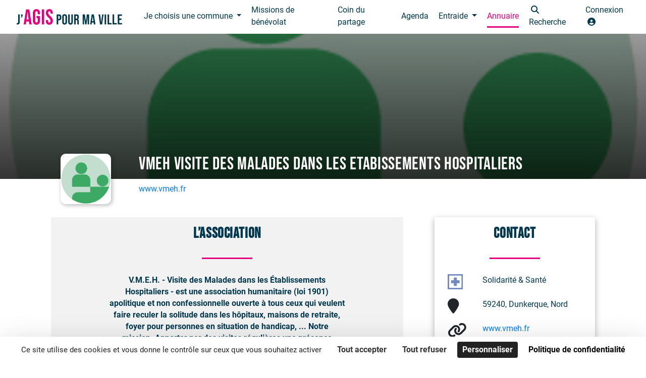

--- FILE ---
content_type: image/svg+xml
request_url: https://jagispourmaville.fr/assets/cities/default/logo_hacktiv-white-c7aa8e0f9fba535bd64feff5280305ae7a1a592f723f7872a06107bdef627132.svg
body_size: 33947
content:
<?xml version="1.0" encoding="UTF-8"?>
<svg width="804px" height="1102px" viewBox="0 0 804 1102" version="1.1" xmlns="http://www.w3.org/2000/svg" xmlns:xlink="http://www.w3.org/1999/xlink">
    <!-- Generator: Sketch 46.2 (44496) - http://www.bohemiancoding.com/sketch -->
    <title>logo_hacktiv-white</title>
    <desc>Created with Sketch.</desc>
    <defs></defs>
    <g id="Page-1" stroke="none" stroke-width="1" fill="none" fill-rule="evenodd">
        <image id="logo_hacktiv-white" x="0" y="0" width="804" height="1102" xlink:href="[data-uri]"></image>
    </g>
</svg>